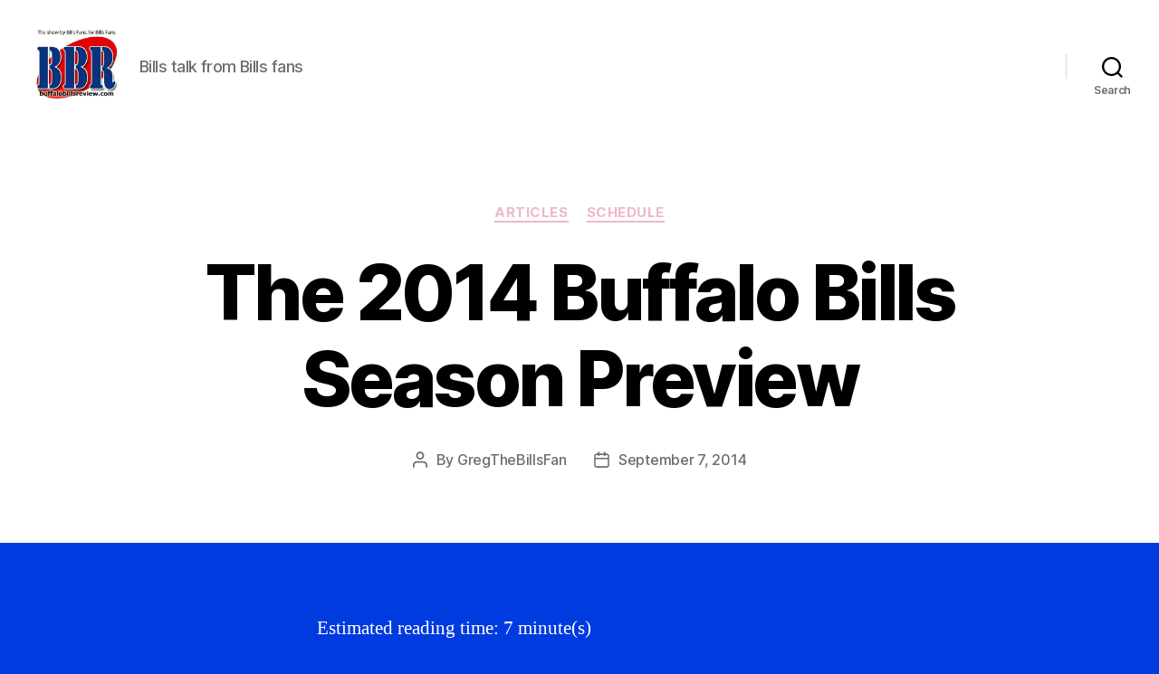

--- FILE ---
content_type: text/html; charset=UTF-8
request_url: https://buf.thefootballfan.net/the-2014-buffalo-bills-season-preview/
body_size: 77926
content:
<!DOCTYPE html>

<html class="no-js" lang="en-US">

	<head>

		<meta charset="UTF-8">
		<meta name="viewport" content="width=device-width, initial-scale=1.0">

		<link rel="profile" href="https://gmpg.org/xfn/11">

		<title>The 2014 Buffalo Bills Season Preview &#8211; Buffalo Bills Review</title>
<meta name='robots' content='max-image-preview:large' />
<link rel='dns-prefetch' href='//secure.gravatar.com' />
<link rel='dns-prefetch' href='//stats.wp.com' />
<link rel='dns-prefetch' href='//v0.wordpress.com' />
<link rel="alternate" title="oEmbed (JSON)" type="application/json+oembed" href="https://buf.thefootballfan.net/wp-json/oembed/1.0/embed?url=https%3A%2F%2Fbuf.thefootballfan.net%2Fthe-2014-buffalo-bills-season-preview%2F" />
<link rel="alternate" title="oEmbed (XML)" type="text/xml+oembed" href="https://buf.thefootballfan.net/wp-json/oembed/1.0/embed?url=https%3A%2F%2Fbuf.thefootballfan.net%2Fthe-2014-buffalo-bills-season-preview%2F&#038;format=xml" />
<style id='wp-img-auto-sizes-contain-inline-css'>
img:is([sizes=auto i],[sizes^="auto," i]){contain-intrinsic-size:3000px 1500px}
/*# sourceURL=wp-img-auto-sizes-contain-inline-css */
</style>
<link rel='stylesheet' id='jetpack_related-posts-css' href='https://buf.thefootballfan.net/wp-content/plugins/jetpack/modules/related-posts/related-posts.css?ver=20240116' media='all' />
<style id='wp-emoji-styles-inline-css'>

	img.wp-smiley, img.emoji {
		display: inline !important;
		border: none !important;
		box-shadow: none !important;
		height: 1em !important;
		width: 1em !important;
		margin: 0 0.07em !important;
		vertical-align: -0.1em !important;
		background: none !important;
		padding: 0 !important;
	}
/*# sourceURL=wp-emoji-styles-inline-css */
</style>
<link rel='stylesheet' id='wp-block-library-css' href='https://buf.thefootballfan.net/wp-includes/css/dist/block-library/style.min.css?ver=6.9' media='all' />
<style id='global-styles-inline-css'>
:root{--wp--preset--aspect-ratio--square: 1;--wp--preset--aspect-ratio--4-3: 4/3;--wp--preset--aspect-ratio--3-4: 3/4;--wp--preset--aspect-ratio--3-2: 3/2;--wp--preset--aspect-ratio--2-3: 2/3;--wp--preset--aspect-ratio--16-9: 16/9;--wp--preset--aspect-ratio--9-16: 9/16;--wp--preset--color--black: #000000;--wp--preset--color--cyan-bluish-gray: #abb8c3;--wp--preset--color--white: #ffffff;--wp--preset--color--pale-pink: #f78da7;--wp--preset--color--vivid-red: #cf2e2e;--wp--preset--color--luminous-vivid-orange: #ff6900;--wp--preset--color--luminous-vivid-amber: #fcb900;--wp--preset--color--light-green-cyan: #7bdcb5;--wp--preset--color--vivid-green-cyan: #00d084;--wp--preset--color--pale-cyan-blue: #8ed1fc;--wp--preset--color--vivid-cyan-blue: #0693e3;--wp--preset--color--vivid-purple: #9b51e0;--wp--preset--color--accent: #eeb8c5;--wp--preset--color--primary: #ffffff;--wp--preset--color--secondary: #d1d8ef;--wp--preset--color--subtle-background: #1452ff;--wp--preset--color--background: #003be0;--wp--preset--gradient--vivid-cyan-blue-to-vivid-purple: linear-gradient(135deg,rgb(6,147,227) 0%,rgb(155,81,224) 100%);--wp--preset--gradient--light-green-cyan-to-vivid-green-cyan: linear-gradient(135deg,rgb(122,220,180) 0%,rgb(0,208,130) 100%);--wp--preset--gradient--luminous-vivid-amber-to-luminous-vivid-orange: linear-gradient(135deg,rgb(252,185,0) 0%,rgb(255,105,0) 100%);--wp--preset--gradient--luminous-vivid-orange-to-vivid-red: linear-gradient(135deg,rgb(255,105,0) 0%,rgb(207,46,46) 100%);--wp--preset--gradient--very-light-gray-to-cyan-bluish-gray: linear-gradient(135deg,rgb(238,238,238) 0%,rgb(169,184,195) 100%);--wp--preset--gradient--cool-to-warm-spectrum: linear-gradient(135deg,rgb(74,234,220) 0%,rgb(151,120,209) 20%,rgb(207,42,186) 40%,rgb(238,44,130) 60%,rgb(251,105,98) 80%,rgb(254,248,76) 100%);--wp--preset--gradient--blush-light-purple: linear-gradient(135deg,rgb(255,206,236) 0%,rgb(152,150,240) 100%);--wp--preset--gradient--blush-bordeaux: linear-gradient(135deg,rgb(254,205,165) 0%,rgb(254,45,45) 50%,rgb(107,0,62) 100%);--wp--preset--gradient--luminous-dusk: linear-gradient(135deg,rgb(255,203,112) 0%,rgb(199,81,192) 50%,rgb(65,88,208) 100%);--wp--preset--gradient--pale-ocean: linear-gradient(135deg,rgb(255,245,203) 0%,rgb(182,227,212) 50%,rgb(51,167,181) 100%);--wp--preset--gradient--electric-grass: linear-gradient(135deg,rgb(202,248,128) 0%,rgb(113,206,126) 100%);--wp--preset--gradient--midnight: linear-gradient(135deg,rgb(2,3,129) 0%,rgb(40,116,252) 100%);--wp--preset--font-size--small: 18px;--wp--preset--font-size--medium: 20px;--wp--preset--font-size--large: 26.25px;--wp--preset--font-size--x-large: 42px;--wp--preset--font-size--normal: 21px;--wp--preset--font-size--larger: 32px;--wp--preset--spacing--20: 0.44rem;--wp--preset--spacing--30: 0.67rem;--wp--preset--spacing--40: 1rem;--wp--preset--spacing--50: 1.5rem;--wp--preset--spacing--60: 2.25rem;--wp--preset--spacing--70: 3.38rem;--wp--preset--spacing--80: 5.06rem;--wp--preset--shadow--natural: 6px 6px 9px rgba(0, 0, 0, 0.2);--wp--preset--shadow--deep: 12px 12px 50px rgba(0, 0, 0, 0.4);--wp--preset--shadow--sharp: 6px 6px 0px rgba(0, 0, 0, 0.2);--wp--preset--shadow--outlined: 6px 6px 0px -3px rgb(255, 255, 255), 6px 6px rgb(0, 0, 0);--wp--preset--shadow--crisp: 6px 6px 0px rgb(0, 0, 0);}:where(.is-layout-flex){gap: 0.5em;}:where(.is-layout-grid){gap: 0.5em;}body .is-layout-flex{display: flex;}.is-layout-flex{flex-wrap: wrap;align-items: center;}.is-layout-flex > :is(*, div){margin: 0;}body .is-layout-grid{display: grid;}.is-layout-grid > :is(*, div){margin: 0;}:where(.wp-block-columns.is-layout-flex){gap: 2em;}:where(.wp-block-columns.is-layout-grid){gap: 2em;}:where(.wp-block-post-template.is-layout-flex){gap: 1.25em;}:where(.wp-block-post-template.is-layout-grid){gap: 1.25em;}.has-black-color{color: var(--wp--preset--color--black) !important;}.has-cyan-bluish-gray-color{color: var(--wp--preset--color--cyan-bluish-gray) !important;}.has-white-color{color: var(--wp--preset--color--white) !important;}.has-pale-pink-color{color: var(--wp--preset--color--pale-pink) !important;}.has-vivid-red-color{color: var(--wp--preset--color--vivid-red) !important;}.has-luminous-vivid-orange-color{color: var(--wp--preset--color--luminous-vivid-orange) !important;}.has-luminous-vivid-amber-color{color: var(--wp--preset--color--luminous-vivid-amber) !important;}.has-light-green-cyan-color{color: var(--wp--preset--color--light-green-cyan) !important;}.has-vivid-green-cyan-color{color: var(--wp--preset--color--vivid-green-cyan) !important;}.has-pale-cyan-blue-color{color: var(--wp--preset--color--pale-cyan-blue) !important;}.has-vivid-cyan-blue-color{color: var(--wp--preset--color--vivid-cyan-blue) !important;}.has-vivid-purple-color{color: var(--wp--preset--color--vivid-purple) !important;}.has-black-background-color{background-color: var(--wp--preset--color--black) !important;}.has-cyan-bluish-gray-background-color{background-color: var(--wp--preset--color--cyan-bluish-gray) !important;}.has-white-background-color{background-color: var(--wp--preset--color--white) !important;}.has-pale-pink-background-color{background-color: var(--wp--preset--color--pale-pink) !important;}.has-vivid-red-background-color{background-color: var(--wp--preset--color--vivid-red) !important;}.has-luminous-vivid-orange-background-color{background-color: var(--wp--preset--color--luminous-vivid-orange) !important;}.has-luminous-vivid-amber-background-color{background-color: var(--wp--preset--color--luminous-vivid-amber) !important;}.has-light-green-cyan-background-color{background-color: var(--wp--preset--color--light-green-cyan) !important;}.has-vivid-green-cyan-background-color{background-color: var(--wp--preset--color--vivid-green-cyan) !important;}.has-pale-cyan-blue-background-color{background-color: var(--wp--preset--color--pale-cyan-blue) !important;}.has-vivid-cyan-blue-background-color{background-color: var(--wp--preset--color--vivid-cyan-blue) !important;}.has-vivid-purple-background-color{background-color: var(--wp--preset--color--vivid-purple) !important;}.has-black-border-color{border-color: var(--wp--preset--color--black) !important;}.has-cyan-bluish-gray-border-color{border-color: var(--wp--preset--color--cyan-bluish-gray) !important;}.has-white-border-color{border-color: var(--wp--preset--color--white) !important;}.has-pale-pink-border-color{border-color: var(--wp--preset--color--pale-pink) !important;}.has-vivid-red-border-color{border-color: var(--wp--preset--color--vivid-red) !important;}.has-luminous-vivid-orange-border-color{border-color: var(--wp--preset--color--luminous-vivid-orange) !important;}.has-luminous-vivid-amber-border-color{border-color: var(--wp--preset--color--luminous-vivid-amber) !important;}.has-light-green-cyan-border-color{border-color: var(--wp--preset--color--light-green-cyan) !important;}.has-vivid-green-cyan-border-color{border-color: var(--wp--preset--color--vivid-green-cyan) !important;}.has-pale-cyan-blue-border-color{border-color: var(--wp--preset--color--pale-cyan-blue) !important;}.has-vivid-cyan-blue-border-color{border-color: var(--wp--preset--color--vivid-cyan-blue) !important;}.has-vivid-purple-border-color{border-color: var(--wp--preset--color--vivid-purple) !important;}.has-vivid-cyan-blue-to-vivid-purple-gradient-background{background: var(--wp--preset--gradient--vivid-cyan-blue-to-vivid-purple) !important;}.has-light-green-cyan-to-vivid-green-cyan-gradient-background{background: var(--wp--preset--gradient--light-green-cyan-to-vivid-green-cyan) !important;}.has-luminous-vivid-amber-to-luminous-vivid-orange-gradient-background{background: var(--wp--preset--gradient--luminous-vivid-amber-to-luminous-vivid-orange) !important;}.has-luminous-vivid-orange-to-vivid-red-gradient-background{background: var(--wp--preset--gradient--luminous-vivid-orange-to-vivid-red) !important;}.has-very-light-gray-to-cyan-bluish-gray-gradient-background{background: var(--wp--preset--gradient--very-light-gray-to-cyan-bluish-gray) !important;}.has-cool-to-warm-spectrum-gradient-background{background: var(--wp--preset--gradient--cool-to-warm-spectrum) !important;}.has-blush-light-purple-gradient-background{background: var(--wp--preset--gradient--blush-light-purple) !important;}.has-blush-bordeaux-gradient-background{background: var(--wp--preset--gradient--blush-bordeaux) !important;}.has-luminous-dusk-gradient-background{background: var(--wp--preset--gradient--luminous-dusk) !important;}.has-pale-ocean-gradient-background{background: var(--wp--preset--gradient--pale-ocean) !important;}.has-electric-grass-gradient-background{background: var(--wp--preset--gradient--electric-grass) !important;}.has-midnight-gradient-background{background: var(--wp--preset--gradient--midnight) !important;}.has-small-font-size{font-size: var(--wp--preset--font-size--small) !important;}.has-medium-font-size{font-size: var(--wp--preset--font-size--medium) !important;}.has-large-font-size{font-size: var(--wp--preset--font-size--large) !important;}.has-x-large-font-size{font-size: var(--wp--preset--font-size--x-large) !important;}
/*# sourceURL=global-styles-inline-css */
</style>

<style id='classic-theme-styles-inline-css'>
/*! This file is auto-generated */
.wp-block-button__link{color:#fff;background-color:#32373c;border-radius:9999px;box-shadow:none;text-decoration:none;padding:calc(.667em + 2px) calc(1.333em + 2px);font-size:1.125em}.wp-block-file__button{background:#32373c;color:#fff;text-decoration:none}
/*# sourceURL=/wp-includes/css/classic-themes.min.css */
</style>
<link rel='stylesheet' id='twentytwenty-style-css' href='https://buf.thefootballfan.net/wp-content/themes/twentytwenty/style.css?ver=3.0' media='all' />
<style id='twentytwenty-style-inline-css'>
.color-accent,.color-accent-hover:hover,.color-accent-hover:focus,:root .has-accent-color,.has-drop-cap:not(:focus):first-letter,.wp-block-button.is-style-outline,a { color: #eeb8c5; }blockquote,.border-color-accent,.border-color-accent-hover:hover,.border-color-accent-hover:focus { border-color: #eeb8c5; }button,.button,.faux-button,.wp-block-button__link,.wp-block-file .wp-block-file__button,input[type="button"],input[type="reset"],input[type="submit"],.bg-accent,.bg-accent-hover:hover,.bg-accent-hover:focus,:root .has-accent-background-color,.comment-reply-link { background-color: #eeb8c5; }.fill-children-accent,.fill-children-accent * { fill: #eeb8c5; }:root .has-background-color,button,.button,.faux-button,.wp-block-button__link,.wp-block-file__button,input[type="button"],input[type="reset"],input[type="submit"],.wp-block-button,.comment-reply-link,.has-background.has-primary-background-color:not(.has-text-color),.has-background.has-primary-background-color *:not(.has-text-color),.has-background.has-accent-background-color:not(.has-text-color),.has-background.has-accent-background-color *:not(.has-text-color) { color: #003be0; }:root .has-background-background-color { background-color: #003be0; }body,.entry-title a,:root .has-primary-color { color: #ffffff; }:root .has-primary-background-color { background-color: #ffffff; }cite,figcaption,.wp-caption-text,.post-meta,.entry-content .wp-block-archives li,.entry-content .wp-block-categories li,.entry-content .wp-block-latest-posts li,.wp-block-latest-comments__comment-date,.wp-block-latest-posts__post-date,.wp-block-embed figcaption,.wp-block-image figcaption,.wp-block-pullquote cite,.comment-metadata,.comment-respond .comment-notes,.comment-respond .logged-in-as,.pagination .dots,.entry-content hr:not(.has-background),hr.styled-separator,:root .has-secondary-color { color: #d1d8ef; }:root .has-secondary-background-color { background-color: #d1d8ef; }pre,fieldset,input,textarea,table,table *,hr { border-color: #1452ff; }caption,code,code,kbd,samp,.wp-block-table.is-style-stripes tbody tr:nth-child(odd),:root .has-subtle-background-background-color { background-color: #1452ff; }.wp-block-table.is-style-stripes { border-bottom-color: #1452ff; }.wp-block-latest-posts.is-grid li { border-top-color: #1452ff; }:root .has-subtle-background-color { color: #1452ff; }body:not(.overlay-header) .primary-menu > li > a,body:not(.overlay-header) .primary-menu > li > .icon,.modal-menu a,.footer-menu a, .footer-widgets a:where(:not(.wp-block-button__link)),#site-footer .wp-block-button.is-style-outline,.wp-block-pullquote:before,.singular:not(.overlay-header) .entry-header a,.archive-header a,.header-footer-group .color-accent,.header-footer-group .color-accent-hover:hover { color: #cd2653; }.social-icons a,#site-footer button:not(.toggle),#site-footer .button,#site-footer .faux-button,#site-footer .wp-block-button__link,#site-footer .wp-block-file__button,#site-footer input[type="button"],#site-footer input[type="reset"],#site-footer input[type="submit"] { background-color: #cd2653; }.header-footer-group,body:not(.overlay-header) #site-header .toggle,.menu-modal .toggle { color: #000000; }body:not(.overlay-header) .primary-menu ul { background-color: #000000; }body:not(.overlay-header) .primary-menu > li > ul:after { border-bottom-color: #000000; }body:not(.overlay-header) .primary-menu ul ul:after { border-left-color: #000000; }.site-description,body:not(.overlay-header) .toggle-inner .toggle-text,.widget .post-date,.widget .rss-date,.widget_archive li,.widget_categories li,.widget cite,.widget_pages li,.widget_meta li,.widget_nav_menu li,.powered-by-wordpress,.footer-credits .privacy-policy,.to-the-top,.singular .entry-header .post-meta,.singular:not(.overlay-header) .entry-header .post-meta a { color: #6d6d6d; }.header-footer-group pre,.header-footer-group fieldset,.header-footer-group input,.header-footer-group textarea,.header-footer-group table,.header-footer-group table *,.footer-nav-widgets-wrapper,#site-footer,.menu-modal nav *,.footer-widgets-outer-wrapper,.footer-top { border-color: #dcd7ca; }.header-footer-group table caption,body:not(.overlay-header) .header-inner .toggle-wrapper::before { background-color: #dcd7ca; }
/*# sourceURL=twentytwenty-style-inline-css */
</style>
<link rel='stylesheet' id='twentytwenty-fonts-css' href='https://buf.thefootballfan.net/wp-content/themes/twentytwenty/assets/css/font-inter.css?ver=3.0' media='all' />
<link rel='stylesheet' id='twentytwenty-print-style-css' href='https://buf.thefootballfan.net/wp-content/themes/twentytwenty/print.css?ver=3.0' media='print' />
<link rel='stylesheet' id='twentytwenty-jetpack-css' href='https://buf.thefootballfan.net/wp-content/plugins/jetpack/modules/theme-tools/compat/twentytwenty.css?ver=15.4' media='all' />
<link rel='stylesheet' id='jetpack-subscriptions-css' href='https://buf.thefootballfan.net/wp-content/plugins/jetpack/_inc/build/subscriptions/subscriptions.min.css?ver=15.4' media='all' />
<link rel='stylesheet' id='sharedaddy-css' href='https://buf.thefootballfan.net/wp-content/plugins/jetpack/modules/sharedaddy/sharing.css?ver=15.4' media='all' />
<link rel='stylesheet' id='social-logos-css' href='https://buf.thefootballfan.net/wp-content/plugins/jetpack/_inc/social-logos/social-logos.min.css?ver=15.4' media='all' />
<script id="jetpack_related-posts-js-extra">
var related_posts_js_options = {"post_heading":"h4"};
//# sourceURL=jetpack_related-posts-js-extra
</script>
<script src="https://buf.thefootballfan.net/wp-content/plugins/jetpack/_inc/build/related-posts/related-posts.min.js?ver=20240116" id="jetpack_related-posts-js"></script>
<script src="https://buf.thefootballfan.net/wp-content/themes/twentytwenty/assets/js/index.js?ver=3.0" id="twentytwenty-js-js" defer data-wp-strategy="defer"></script>
<link rel="https://api.w.org/" href="https://buf.thefootballfan.net/wp-json/" /><link rel="alternate" title="JSON" type="application/json" href="https://buf.thefootballfan.net/wp-json/wp/v2/posts/8984" /><link rel="EditURI" type="application/rsd+xml" title="RSD" href="https://buf.thefootballfan.net/xmlrpc.php?rsd" />
<meta name="generator" content="WordPress 6.9" />
<link rel="canonical" href="https://buf.thefootballfan.net/the-2014-buffalo-bills-season-preview/" />
<link rel='shortlink' href='https://wp.me/p2JMR2-2kU' />
            <script type="text/javascript"><!--
                                function powerpress_pinw(pinw_url){window.open(pinw_url, 'PowerPressPlayer','toolbar=0,status=0,resizable=1,width=460,height=320');	return false;}
                //-->

                // tabnab protection
                window.addEventListener('load', function () {
                    // make all links have rel="noopener noreferrer"
                    document.querySelectorAll('a[target="_blank"]').forEach(link => {
                        link.setAttribute('rel', 'noopener noreferrer');
                    });
                });
            </script>
            	<style>img#wpstats{display:none}</style>
		<script>
document.documentElement.className = document.documentElement.className.replace( 'no-js', 'js' );
//# sourceURL=twentytwenty_no_js_class
</script>
<style>.recentcomments a{display:inline !important;padding:0 !important;margin:0 !important;}</style><style id="custom-background-css">
body.custom-background { background-color: #003be0; }
</style>
	
<!-- Jetpack Open Graph Tags -->
<meta property="og:type" content="article" />
<meta property="og:title" content="The 2014 Buffalo Bills Season Preview" />
<meta property="og:url" content="https://buf.thefootballfan.net/the-2014-buffalo-bills-season-preview/" />
<meta property="og:description" content="The Bills say, &#8220;It&#8217;s Our Time&#8221;—but is it? Will #14 (4th round draft pick, Sammy Watkins) help end the 14-year playoff drought in 2014? These questions will be answered in a few mo…" />
<meta property="article:published_time" content="2014-09-07T12:05:11+00:00" />
<meta property="article:modified_time" content="2014-09-07T12:07:09+00:00" />
<meta property="og:site_name" content="Buffalo Bills Review" />
<meta property="og:image" content="https://buf.thefootballfan.net/wp-content/uploads/2014/09/cjspiller.jpg" />
<meta property="og:image:width" content="630" />
<meta property="og:image:height" content="430" />
<meta property="og:image:alt" content="" />
<meta property="og:locale" content="en_US" />
<meta name="twitter:text:title" content="The 2014 Buffalo Bills Season Preview" />
<meta name="twitter:image" content="https://buf.thefootballfan.net/wp-content/uploads/2014/09/cjspiller.jpg?w=640" />
<meta name="twitter:card" content="summary_large_image" />

<!-- End Jetpack Open Graph Tags -->

	</head>

	<body class="wp-singular post-template-default single single-post postid-8984 single-format-standard custom-background wp-custom-logo wp-embed-responsive wp-theme-twentytwenty singular enable-search-modal missing-post-thumbnail has-single-pagination showing-comments show-avatars footer-top-visible">

		<a class="skip-link screen-reader-text" href="#site-content">Skip to the content</a>
		<header id="site-header" class="header-footer-group">

			<div class="header-inner section-inner">

				<div class="header-titles-wrapper">

					
						<button class="toggle search-toggle mobile-search-toggle" data-toggle-target=".search-modal" data-toggle-body-class="showing-search-modal" data-set-focus=".search-modal .search-field" aria-expanded="false">
							<span class="toggle-inner">
								<span class="toggle-icon">
									<svg class="svg-icon" aria-hidden="true" role="img" focusable="false" xmlns="http://www.w3.org/2000/svg" width="23" height="23" viewBox="0 0 23 23"><path d="M38.710696,48.0601792 L43,52.3494831 L41.3494831,54 L37.0601792,49.710696 C35.2632422,51.1481185 32.9839107,52.0076499 30.5038249,52.0076499 C24.7027226,52.0076499 20,47.3049272 20,41.5038249 C20,35.7027226 24.7027226,31 30.5038249,31 C36.3049272,31 41.0076499,35.7027226 41.0076499,41.5038249 C41.0076499,43.9839107 40.1481185,46.2632422 38.710696,48.0601792 Z M36.3875844,47.1716785 C37.8030221,45.7026647 38.6734666,43.7048964 38.6734666,41.5038249 C38.6734666,36.9918565 35.0157934,33.3341833 30.5038249,33.3341833 C25.9918565,33.3341833 22.3341833,36.9918565 22.3341833,41.5038249 C22.3341833,46.0157934 25.9918565,49.6734666 30.5038249,49.6734666 C32.7048964,49.6734666 34.7026647,48.8030221 36.1716785,47.3875844 C36.2023931,47.347638 36.2360451,47.3092237 36.2726343,47.2726343 C36.3092237,47.2360451 36.347638,47.2023931 36.3875844,47.1716785 Z" transform="translate(-20 -31)" /></svg>								</span>
								<span class="toggle-text">Search</span>
							</span>
						</button><!-- .search-toggle -->

					
					<div class="header-titles">

						<div class="site-logo faux-heading"><a href="https://buf.thefootballfan.net/" class="custom-logo-link" rel="home"><img width="300" height="300" src="https://buf.thefootballfan.net/wp-content/uploads/2014/07/cropped-BBR-Interview-with-Frank-Reich-__-No-mp3-image.jpg" class="custom-logo" alt="Buffalo Bills Review" decoding="async" fetchpriority="high" srcset="https://buf.thefootballfan.net/wp-content/uploads/2014/07/cropped-BBR-Interview-with-Frank-Reich-__-No-mp3-image.jpg 300w, https://buf.thefootballfan.net/wp-content/uploads/2014/07/cropped-BBR-Interview-with-Frank-Reich-__-No-mp3-image-150x150.jpg 150w" sizes="(max-width: 300px) 100vw, 300px" /></a><span class="screen-reader-text">Buffalo Bills Review</span></div><div class="site-description">Bills talk from Bills fans</div><!-- .site-description -->
					</div><!-- .header-titles -->

					<button class="toggle nav-toggle mobile-nav-toggle" data-toggle-target=".menu-modal"  data-toggle-body-class="showing-menu-modal" aria-expanded="false" data-set-focus=".close-nav-toggle">
						<span class="toggle-inner">
							<span class="toggle-icon">
								<svg class="svg-icon" aria-hidden="true" role="img" focusable="false" xmlns="http://www.w3.org/2000/svg" width="26" height="7" viewBox="0 0 26 7"><path fill-rule="evenodd" d="M332.5,45 C330.567003,45 329,43.4329966 329,41.5 C329,39.5670034 330.567003,38 332.5,38 C334.432997,38 336,39.5670034 336,41.5 C336,43.4329966 334.432997,45 332.5,45 Z M342,45 C340.067003,45 338.5,43.4329966 338.5,41.5 C338.5,39.5670034 340.067003,38 342,38 C343.932997,38 345.5,39.5670034 345.5,41.5 C345.5,43.4329966 343.932997,45 342,45 Z M351.5,45 C349.567003,45 348,43.4329966 348,41.5 C348,39.5670034 349.567003,38 351.5,38 C353.432997,38 355,39.5670034 355,41.5 C355,43.4329966 353.432997,45 351.5,45 Z" transform="translate(-329 -38)" /></svg>							</span>
							<span class="toggle-text">Menu</span>
						</span>
					</button><!-- .nav-toggle -->

				</div><!-- .header-titles-wrapper -->

				<div class="header-navigation-wrapper">

					
							<nav class="primary-menu-wrapper" aria-label="Horizontal">

								<ul class="primary-menu reset-list-style">

								
								</ul>

							</nav><!-- .primary-menu-wrapper -->

						
						<div class="header-toggles hide-no-js">

						
							<div class="toggle-wrapper search-toggle-wrapper">

								<button class="toggle search-toggle desktop-search-toggle" data-toggle-target=".search-modal" data-toggle-body-class="showing-search-modal" data-set-focus=".search-modal .search-field" aria-expanded="false">
									<span class="toggle-inner">
										<svg class="svg-icon" aria-hidden="true" role="img" focusable="false" xmlns="http://www.w3.org/2000/svg" width="23" height="23" viewBox="0 0 23 23"><path d="M38.710696,48.0601792 L43,52.3494831 L41.3494831,54 L37.0601792,49.710696 C35.2632422,51.1481185 32.9839107,52.0076499 30.5038249,52.0076499 C24.7027226,52.0076499 20,47.3049272 20,41.5038249 C20,35.7027226 24.7027226,31 30.5038249,31 C36.3049272,31 41.0076499,35.7027226 41.0076499,41.5038249 C41.0076499,43.9839107 40.1481185,46.2632422 38.710696,48.0601792 Z M36.3875844,47.1716785 C37.8030221,45.7026647 38.6734666,43.7048964 38.6734666,41.5038249 C38.6734666,36.9918565 35.0157934,33.3341833 30.5038249,33.3341833 C25.9918565,33.3341833 22.3341833,36.9918565 22.3341833,41.5038249 C22.3341833,46.0157934 25.9918565,49.6734666 30.5038249,49.6734666 C32.7048964,49.6734666 34.7026647,48.8030221 36.1716785,47.3875844 C36.2023931,47.347638 36.2360451,47.3092237 36.2726343,47.2726343 C36.3092237,47.2360451 36.347638,47.2023931 36.3875844,47.1716785 Z" transform="translate(-20 -31)" /></svg>										<span class="toggle-text">Search</span>
									</span>
								</button><!-- .search-toggle -->

							</div>

							
						</div><!-- .header-toggles -->
						
				</div><!-- .header-navigation-wrapper -->

			</div><!-- .header-inner -->

			<div class="search-modal cover-modal header-footer-group" data-modal-target-string=".search-modal" role="dialog" aria-modal="true" aria-label="Search">

	<div class="search-modal-inner modal-inner">

		<div class="section-inner">

			<form role="search" aria-label="Search for:" method="get" class="search-form" action="https://buf.thefootballfan.net/">
	<label for="search-form-1">
		<span class="screen-reader-text">
			Search for:		</span>
		<input type="search" id="search-form-1" class="search-field" placeholder="Search &hellip;" value="" name="s" />
	</label>
	<input type="submit" class="search-submit" value="Search" />
</form>

			<button class="toggle search-untoggle close-search-toggle fill-children-current-color" data-toggle-target=".search-modal" data-toggle-body-class="showing-search-modal" data-set-focus=".search-modal .search-field">
				<span class="screen-reader-text">
					Close search				</span>
				<svg class="svg-icon" aria-hidden="true" role="img" focusable="false" xmlns="http://www.w3.org/2000/svg" width="16" height="16" viewBox="0 0 16 16"><polygon fill="" fill-rule="evenodd" points="6.852 7.649 .399 1.195 1.445 .149 7.899 6.602 14.352 .149 15.399 1.195 8.945 7.649 15.399 14.102 14.352 15.149 7.899 8.695 1.445 15.149 .399 14.102" /></svg>			</button><!-- .search-toggle -->

		</div><!-- .section-inner -->

	</div><!-- .search-modal-inner -->

</div><!-- .menu-modal -->

		</header><!-- #site-header -->

		
<div class="menu-modal cover-modal header-footer-group" data-modal-target-string=".menu-modal">

	<div class="menu-modal-inner modal-inner">

		<div class="menu-wrapper section-inner">

			<div class="menu-top">

				<button class="toggle close-nav-toggle fill-children-current-color" data-toggle-target=".menu-modal" data-toggle-body-class="showing-menu-modal" data-set-focus=".menu-modal">
					<span class="toggle-text">Close Menu</span>
					<svg class="svg-icon" aria-hidden="true" role="img" focusable="false" xmlns="http://www.w3.org/2000/svg" width="16" height="16" viewBox="0 0 16 16"><polygon fill="" fill-rule="evenodd" points="6.852 7.649 .399 1.195 1.445 .149 7.899 6.602 14.352 .149 15.399 1.195 8.945 7.649 15.399 14.102 14.352 15.149 7.899 8.695 1.445 15.149 .399 14.102" /></svg>				</button><!-- .nav-toggle -->

				
					<nav class="mobile-menu" aria-label="Mobile">

						<ul class="modal-menu reset-list-style">

						
						</ul>

					</nav>

					
			</div><!-- .menu-top -->

			<div class="menu-bottom">

				
			</div><!-- .menu-bottom -->

		</div><!-- .menu-wrapper -->

	</div><!-- .menu-modal-inner -->

</div><!-- .menu-modal -->

<main id="site-content">

	
<article class="post-8984 post type-post status-publish format-standard hentry category-articles category-schedule tag-predictions" id="post-8984">

	
<header class="entry-header has-text-align-center header-footer-group">

	<div class="entry-header-inner section-inner medium">

		
			<div class="entry-categories">
				<span class="screen-reader-text">
					Categories				</span>
				<div class="entry-categories-inner">
					<a href="https://buf.thefootballfan.net/category/articles/" rel="category tag">Articles</a> <a href="https://buf.thefootballfan.net/category/schedule/" rel="category tag">Schedule</a>				</div><!-- .entry-categories-inner -->
			</div><!-- .entry-categories -->

			<h1 class="entry-title">The 2014 Buffalo Bills Season Preview</h1>
		<div class="post-meta-wrapper post-meta-single post-meta-single-top">

			<ul class="post-meta">

									<li class="post-author meta-wrapper">
						<span class="meta-icon">
							<span class="screen-reader-text">
								Post author							</span>
							<svg class="svg-icon" aria-hidden="true" role="img" focusable="false" xmlns="http://www.w3.org/2000/svg" width="18" height="20" viewBox="0 0 18 20"><path fill="" d="M18,19 C18,19.5522847 17.5522847,20 17,20 C16.4477153,20 16,19.5522847 16,19 L16,17 C16,15.3431458 14.6568542,14 13,14 L5,14 C3.34314575,14 2,15.3431458 2,17 L2,19 C2,19.5522847 1.55228475,20 1,20 C0.44771525,20 0,19.5522847 0,19 L0,17 C0,14.2385763 2.23857625,12 5,12 L13,12 C15.7614237,12 18,14.2385763 18,17 L18,19 Z M9,10 C6.23857625,10 4,7.76142375 4,5 C4,2.23857625 6.23857625,0 9,0 C11.7614237,0 14,2.23857625 14,5 C14,7.76142375 11.7614237,10 9,10 Z M9,8 C10.6568542,8 12,6.65685425 12,5 C12,3.34314575 10.6568542,2 9,2 C7.34314575,2 6,3.34314575 6,5 C6,6.65685425 7.34314575,8 9,8 Z" /></svg>						</span>
						<span class="meta-text">
							By <a href="https://buf.thefootballfan.net/author/buffalo/">GregTheBillsFan</a>						</span>
					</li>
										<li class="post-date meta-wrapper">
						<span class="meta-icon">
							<span class="screen-reader-text">
								Post date							</span>
							<svg class="svg-icon" aria-hidden="true" role="img" focusable="false" xmlns="http://www.w3.org/2000/svg" width="18" height="19" viewBox="0 0 18 19"><path fill="" d="M4.60069444,4.09375 L3.25,4.09375 C2.47334957,4.09375 1.84375,4.72334957 1.84375,5.5 L1.84375,7.26736111 L16.15625,7.26736111 L16.15625,5.5 C16.15625,4.72334957 15.5266504,4.09375 14.75,4.09375 L13.3993056,4.09375 L13.3993056,4.55555556 C13.3993056,5.02154581 13.0215458,5.39930556 12.5555556,5.39930556 C12.0895653,5.39930556 11.7118056,5.02154581 11.7118056,4.55555556 L11.7118056,4.09375 L6.28819444,4.09375 L6.28819444,4.55555556 C6.28819444,5.02154581 5.9104347,5.39930556 5.44444444,5.39930556 C4.97845419,5.39930556 4.60069444,5.02154581 4.60069444,4.55555556 L4.60069444,4.09375 Z M6.28819444,2.40625 L11.7118056,2.40625 L11.7118056,1 C11.7118056,0.534009742 12.0895653,0.15625 12.5555556,0.15625 C13.0215458,0.15625 13.3993056,0.534009742 13.3993056,1 L13.3993056,2.40625 L14.75,2.40625 C16.4586309,2.40625 17.84375,3.79136906 17.84375,5.5 L17.84375,15.875 C17.84375,17.5836309 16.4586309,18.96875 14.75,18.96875 L3.25,18.96875 C1.54136906,18.96875 0.15625,17.5836309 0.15625,15.875 L0.15625,5.5 C0.15625,3.79136906 1.54136906,2.40625 3.25,2.40625 L4.60069444,2.40625 L4.60069444,1 C4.60069444,0.534009742 4.97845419,0.15625 5.44444444,0.15625 C5.9104347,0.15625 6.28819444,0.534009742 6.28819444,1 L6.28819444,2.40625 Z M1.84375,8.95486111 L1.84375,15.875 C1.84375,16.6516504 2.47334957,17.28125 3.25,17.28125 L14.75,17.28125 C15.5266504,17.28125 16.15625,16.6516504 16.15625,15.875 L16.15625,8.95486111 L1.84375,8.95486111 Z" /></svg>						</span>
						<span class="meta-text">
							<a href="https://buf.thefootballfan.net/the-2014-buffalo-bills-season-preview/">September 7, 2014</a>
						</span>
					</li>
					
			</ul><!-- .post-meta -->

		</div><!-- .post-meta-wrapper -->

		
	</div><!-- .entry-header-inner -->

</header><!-- .entry-header -->

	<div class="post-inner thin ">

		<div class="entry-content">

			<p class="estimated-reading-time">Estimated reading time: 7 minute(s)</p>
<p><img decoding="async" src="https://buf.thefootballfan.net/wp-content/uploads/2014/09/cjspiller.jpg" alt="cjspiller" width="630" height="430" class="alignnone size-full wp-image-8989" srcset="https://buf.thefootballfan.net/wp-content/uploads/2014/09/cjspiller.jpg 630w, https://buf.thefootballfan.net/wp-content/uploads/2014/09/cjspiller-300x204.jpg 300w" sizes="(max-width: 630px) 100vw, 630px" /></p>
<p>The Bills say, &#8220;It&#8217;s Our Time&#8221;—but is it? Will #14 (4th round draft pick, Sammy Watkins) help end the 14-year playoff drought in 2014?</p>
<p>These questions will be answered in a few months. Some say they are already answered. (Those people need a hug.)</p>
<h3>A Review: 2013</h3>
<p>To correctly set up the game-by-game predictions below, it seems appropriate to review <a href="https://buf.thefootballfan.net/the-2013-buffalo-bills-season-a-prediction/" title="The 2013 Buffalo Bills Season: A Prediction">last year&#8217;s predictions</a>. Overall, my predictions were a respectable 9-7. Nine were correct, seven were wrong.</p>
<p>The breakdown is interesting. First, I was two for nine in the first half, and then rattled off seven straight correct picks in the last seven weeks. Impressive! (Except for that first part&#8230;)</p>
<p>Even more interesting to me is that I was slightly better at predicting the Bills&#8217; losses than wins. (I suppose that is greatly aided by the Bills giving me ten losses in sixteen games to &#8220;get right&#8221;. Ugh&#8230;)</p>
<p>Well, let&#8217;s see if this year will be any better.</p>
<h2>2014 season preview</h2>
<h3>@ Chicago &#8211; L (0-1)</h3>
<p>Not the way you want to start a season. Especially with rumors of unrest and locker room turmoil, and new ownership on its way, and the angst surrounding the trade up for Sammy Watkins. But the Bears have a really good offense. Two great receivers. A QB who <em>can</em> throw TDs—but he&#8217;s also really amazing at throwing the ball to the <em>other</em> team, too. Buffalo&#8217;s strongest unit is their defense, which seems to have improved in 2014, despite &#8220;losing&#8221; Jairus Byrd (they let him go) and the injury to Kiki Alonso. The Bills&#8217; offense is not too shabby, either, and Chicago&#8217;s defense has been suspect. Expect lots of points in this game; scores in the mid-to-high 20s for both teams, and higher. But I think the Bears get the win on the last drive or last play.</p>
<h3>Miami &#8211; W (1-1)</h3>
<p>Well, there&#8217;s nothing like a Miami home opener to right the ship! It&#8217;s always fun when Miami comes to Buffalo in December, but the home opener against the Fins is probably the second best choice. Miami does have some talent (Mike Wallace, Lamar Miller, Knowshon Moreno, and a very solid defense) but Buffalo, at home, in the opener&#8230; the Bills should shine, all the way to a 10-point (or more) victory.</p>
<h3>San Diego &#8211; W (2-1)</h3>
<p>This one is hard to pick before I see the Chargers play. I like San Diego this year as one of the better teams in the AFC. The good news for the Bills is, the AFC is fairly weak this year. The Chargers can score points, but maybe not against the Bills rock-solid defense. Pressure, takeaways, stopping the run—all may lead to a Bills victory. Not to mention the home crowd. Pumped up after the division win the week prior, I expect the Bills can outlast the Chargers who travel across the country—after playing the defending Champion Seahawks the week before—to play in Orchard Park.</p>
<h3>@ Houston &#8211; W (3-1)</h3>
<p>This one is <em>also</em> hard to pick. Best part of this game for Bills fans will be facing former starting QB, Ryan Fitzpatrick, who (along with his beard) remains a Bills fan favorite. The Texans have some great pieces on offense and defense. But, they were the worst team in the league last year. Will Fitz be able to get the ball to their offensive weapons? Will the Bills offense be able to handle Watt and Jadeveon Clowney (and the rest!)? I really don&#8217;t know. My gut says Fitz throws a crucial pick late in this game, and the Bills eke out the victory. I&#8217;m going with my gut.</p>
<h3>@ Detroit &#8211; L (3-2)</h3>
<p>In the offseason, the Bills lost their stellar defensive coordinator, Mike Pettine, but shortly after they gained former Lions HC Jim Schwartz. The defense does not seem to have missed a beat. Schwartz knows defense, and of course, he knows the Lions. With that advantage, there is a chance the Bills can sneak out of Detroit with the win, but I think the Bills find a way to lose this road game: EJ Manuel is still a very young QB, an ill-timed fumble, inability to contain Calvin Johnson&#8230; whatever it ends up being, the Bills lose a close game and fall to 3-2.</p>
<h3>New England &#8211; W (4-2)</h3>
<p>Yes. You read the right: <em>win</em>. The Bills have been so close for so long, including last year&#8217;s first game in Buffalo against the Pats. This year, this game: Bills win. Brandon Spikes said it would happen, so&#8230; Who knows what each team will look like by week seven (injuries, etc) but the Bills should <em>want</em> this game, at their home stadium, and I think they overpower the Patriots on offense and defense. Tom Brady is still Tom Brady, so he can always reverse any amount of great Bills effort, but on this October day in 2014, the Bills get the much-needed victory.</p>
<h3>Minnesota &#8211; W (5-2)</h3>
<p>Adrian Peterson is coming to town. If the Bills run defense has not been tested yet (but it will have been) this will be a great test. The Bills play better at home. They just do. So this day would likely see a fired-up defense, and an adequate offense, and against a Minnesota team that puts all of its hopes on its (amazing) running back. If they can&#8217;t stop AP, then they could lose. (But they could still win.) If they <em>can</em> then this game goes easily to Buffalo at home.</p>
<h3>@ NY Jets &#8211; L (5-3)</h3>
<p>One of the Bills worst games last season was in New Jersey against the Jets. This year they face the Jets for the first time on the road, one week before their bye. At 5-2, they&#8217;re probably really happy with the way the season has gone&#8230; until this day. Rex Ryan and his ample defense find ways to confound the Bills offense more than the Bills defense will be able to compensate for, giving the Jets the win. If it&#8217;s really ugly, a big win.</p>
<h3><em>BYE</em></h3>
<p>No loss here! (No win, either.)</p>
<h3>Kansas City &#8211; W (6-3)</h3>
<p>This game, in 2013, KC @ Buffalo, did <em>not</em> end the way it &#8220;should&#8221; have. The Bills played really well, had a big lead, with their <em>third-string quarterback</em>, until that QB threw an INT at the goal line that was returned the other way for a long TD, and then fumbled away the ball the next drive. That&#8217;s not likely to happen this year. I know KC has weapons. But I really think they are overrated, and it showed last year as the Bills should have/could have beaten them. That happens this year as they can not overcome our defense, nor stop our offense. Bills win big.</p>
<h3>@ Miami &#8211; W (7-3)</h3>
<p>This game will be tough. Miami will need the win. They are home. The Bills are traveling. But the Bills are better. They have more offensive weapons. They have as good a defense as the Dolphins. Dan Carpenter kicks several field goals to defeat his former team for the second time in 2014: Bills get another road win! Wow!</p>
<h3>NJ Jets &#8211; W (8-3)</h3>
<p>After losing to the Jets on the road, the Bills will need to win this rematch at their own place. It&#8217;s getting late in the year, and division wins are really important. Last year, EJ Manuel showed why the Bills picked him over Geno Smith when he looked great against the Jets, and Smith had a QB rating in the single digits, looking awful. The Bills play well at home, and they get a hard-fought, but &#8220;easy&#8221; victory over the Jets. (Spiller, Jackson, Brown, and Dixon pile up over 200 yards rushing in this game, too.) And the Bills are 8-3?!?!</p>
<h3>Cleveland &#8211; W (9-3)</h3>
<p>One of the games the Bills really, <em>really</em> should have won last year was against Cleveland on a Thursday night. They had the game won until EJ Manuel was injured, then everything fell apart. Assuming a full roster of players, the Bills will avenge that loss and then some. The Bills are just far superior to the Browns. Sorry, Coach Pettine, your return to Buffalo will not be pretty. Bills by thirty. (Or so&#8230;)</p>
<h3>@ Denver &#8211; L (9-4)</h3>
<p>The Bills begin their descent to reality with a road game against the Denver Manning. Peyton will find a way to overcome this defense, and the Bills, while giving their best against last year&#8217;s AFC Champs, will likely go home with a loss here. This begins a stretch of three road games in four weeks.</p>
<h3>Green Bay &#8211; L (9-5)</h3>
<p>Green Bay is good. Buffalo at home in December is hard to beat. One of those things will have to give in this last home game of 2014, and I think Aaron Rodgers and the Packers will find a way to win this game in Buffalo. They know how to play in cold weather, so that won&#8217;t be an issue. The Bills will likely put up a good fight, but the Pack win, handing Buffalo a second-straight loss.</p>
<h3>@ Oakland &#8211; L (9-6)</h3>
<p>If the Bills are as good as their previously 9-3 record would suggest, they need to find a way to win this game. This is the &#8220;winnable&#8221; game in their last quarter of the schedule. But, the Raiders are improved, and at home, facing the Eastern time zone Bills, Buffalo gets another loss. Third straight. Might the playoffs be in jeopardy?</p>
<h3>@ New England &#8211; L (9-7)</h3>
<p>The Bills have to win this game. They have NEVER won in Gillette Stadium. Ever. Really! Spikes predicted two wins against his former team for his current team in 2014, but can they really do it? Looking at New England&#8217;s schedule, I think they will need this game as much as Buffalo. (I think they might need it to salvage a winning season, coming into the game at 8-7.) Tom Brady gets one last win over the Bills, and the Bills will have to wait till 2015 to beat New England in their house.</p>
<hr width="75%" align="center" width="5" color="#08476A" style="margin-bottom: 20px;">
Funny. I predicted a 9-7 record for Buffalo last season, too. That didn&#8217;t turn out so well. Maybe this is the year the Bills actually do play up to their potential?</p>
<p>It begins today! Buffalo @ Chicago at 1pm. Go Bills!</p>
<div class="sharedaddy sd-sharing-enabled"><div class="robots-nocontent sd-block sd-social sd-social-icon-text sd-sharing"><h3 class="sd-title">Share this:</h3><div class="sd-content"><ul><li class="share-twitter"><a rel="nofollow noopener noreferrer"
				data-shared="sharing-twitter-8984"
				class="share-twitter sd-button share-icon"
				href="https://buf.thefootballfan.net/the-2014-buffalo-bills-season-preview/?share=twitter"
				target="_blank"
				aria-labelledby="sharing-twitter-8984"
				>
				<span id="sharing-twitter-8984" hidden>Click to share on X (Opens in new window)</span>
				<span>X</span>
			</a></li><li class="share-facebook"><a rel="nofollow noopener noreferrer"
				data-shared="sharing-facebook-8984"
				class="share-facebook sd-button share-icon"
				href="https://buf.thefootballfan.net/the-2014-buffalo-bills-season-preview/?share=facebook"
				target="_blank"
				aria-labelledby="sharing-facebook-8984"
				>
				<span id="sharing-facebook-8984" hidden>Click to share on Facebook (Opens in new window)</span>
				<span>Facebook</span>
			</a></li><li><a href="#" class="sharing-anchor sd-button share-more"><span>More</span></a></li><li class="share-end"></li></ul><div class="sharing-hidden"><div class="inner" style="display: none;"><ul><li class="share-email"><a rel="nofollow noopener noreferrer"
				data-shared="sharing-email-8984"
				class="share-email sd-button share-icon"
				href="mailto:?subject=%5BShared%20Post%5D%20The%202014%20Buffalo%20Bills%20Season%20Preview&#038;body=https%3A%2F%2Fbuf.thefootballfan.net%2Fthe-2014-buffalo-bills-season-preview%2F&#038;share=email"
				target="_blank"
				aria-labelledby="sharing-email-8984"
				data-email-share-error-title="Do you have email set up?" data-email-share-error-text="If you&#039;re having problems sharing via email, you might not have email set up for your browser. You may need to create a new email yourself." data-email-share-nonce="6fe38a91c8" data-email-share-track-url="https://buf.thefootballfan.net/the-2014-buffalo-bills-season-preview/?share=email">
				<span id="sharing-email-8984" hidden>Click to email a link to a friend (Opens in new window)</span>
				<span>Email</span>
			</a></li><li class="share-print"><a rel="nofollow noopener noreferrer"
				data-shared="sharing-print-8984"
				class="share-print sd-button share-icon"
				href="https://buf.thefootballfan.net/the-2014-buffalo-bills-season-preview/#print?share=print"
				target="_blank"
				aria-labelledby="sharing-print-8984"
				>
				<span id="sharing-print-8984" hidden>Click to print (Opens in new window)</span>
				<span>Print</span>
			</a></li><li class="share-tumblr"><a rel="nofollow noopener noreferrer"
				data-shared="sharing-tumblr-8984"
				class="share-tumblr sd-button share-icon"
				href="https://buf.thefootballfan.net/the-2014-buffalo-bills-season-preview/?share=tumblr"
				target="_blank"
				aria-labelledby="sharing-tumblr-8984"
				>
				<span id="sharing-tumblr-8984" hidden>Click to share on Tumblr (Opens in new window)</span>
				<span>Tumblr</span>
			</a></li><li class="share-pinterest"><a rel="nofollow noopener noreferrer"
				data-shared="sharing-pinterest-8984"
				class="share-pinterest sd-button share-icon"
				href="https://buf.thefootballfan.net/the-2014-buffalo-bills-season-preview/?share=pinterest"
				target="_blank"
				aria-labelledby="sharing-pinterest-8984"
				>
				<span id="sharing-pinterest-8984" hidden>Click to share on Pinterest (Opens in new window)</span>
				<span>Pinterest</span>
			</a></li><li class="share-reddit"><a rel="nofollow noopener noreferrer"
				data-shared="sharing-reddit-8984"
				class="share-reddit sd-button share-icon"
				href="https://buf.thefootballfan.net/the-2014-buffalo-bills-season-preview/?share=reddit"
				target="_blank"
				aria-labelledby="sharing-reddit-8984"
				>
				<span id="sharing-reddit-8984" hidden>Click to share on Reddit (Opens in new window)</span>
				<span>Reddit</span>
			</a></li><li class="share-linkedin"><a rel="nofollow noopener noreferrer"
				data-shared="sharing-linkedin-8984"
				class="share-linkedin sd-button share-icon"
				href="https://buf.thefootballfan.net/the-2014-buffalo-bills-season-preview/?share=linkedin"
				target="_blank"
				aria-labelledby="sharing-linkedin-8984"
				>
				<span id="sharing-linkedin-8984" hidden>Click to share on LinkedIn (Opens in new window)</span>
				<span>LinkedIn</span>
			</a></li><li class="share-end"></li></ul></div></div></div></div></div>
<div id='jp-relatedposts' class='jp-relatedposts' >
	<h3 class="jp-relatedposts-headline"><em>Related</em></h3>
</div>
		</div><!-- .entry-content -->

	</div><!-- .post-inner -->

	<div class="section-inner">
		
		<div class="post-meta-wrapper post-meta-single post-meta-single-bottom">

			<ul class="post-meta">

									<li class="post-tags meta-wrapper">
						<span class="meta-icon">
							<span class="screen-reader-text">
								Tags							</span>
							<svg class="svg-icon" aria-hidden="true" role="img" focusable="false" xmlns="http://www.w3.org/2000/svg" width="18" height="18" viewBox="0 0 18 18"><path fill="" d="M15.4496399,8.42490555 L8.66109799,1.63636364 L1.63636364,1.63636364 L1.63636364,8.66081885 L8.42522727,15.44178 C8.57869221,15.5954158 8.78693789,15.6817418 9.00409091,15.6817418 C9.22124393,15.6817418 9.42948961,15.5954158 9.58327627,15.4414581 L15.4486339,9.57610048 C15.7651495,9.25692435 15.7649133,8.74206554 15.4496399,8.42490555 Z M16.6084423,10.7304545 L10.7406818,16.59822 C10.280287,17.0591273 9.65554997,17.3181054 9.00409091,17.3181054 C8.35263185,17.3181054 7.72789481,17.0591273 7.26815877,16.5988788 L0.239976954,9.57887876 C0.0863319284,9.4254126 0,9.21716044 0,9 L0,0.818181818 C0,0.366312477 0.366312477,0 0.818181818,0 L9,0 C9.21699531,0 9.42510306,0.0862010512 9.57854191,0.239639906 L16.6084423,7.26954545 C17.5601275,8.22691012 17.5601275,9.77308988 16.6084423,10.7304545 Z M5,6 C4.44771525,6 4,5.55228475 4,5 C4,4.44771525 4.44771525,4 5,4 C5.55228475,4 6,4.44771525 6,5 C6,5.55228475 5.55228475,6 5,6 Z" /></svg>						</span>
						<span class="meta-text">
							<a href="https://buf.thefootballfan.net/tag/predictions/" rel="tag">Predictions</a>						</span>
					</li>
					
			</ul><!-- .post-meta -->

		</div><!-- .post-meta-wrapper -->

		
	</div><!-- .section-inner -->

	
	<nav class="pagination-single section-inner" aria-label="Post">

		<hr class="styled-separator is-style-wide" aria-hidden="true" />

		<div class="pagination-single-inner">

			
				<a class="previous-post" href="https://buf.thefootballfan.net/bbr-special-episode-darryl-talley/">
					<span class="arrow" aria-hidden="true">&larr;</span>
					<span class="title"><span class="title-inner">BBR Special Episode: Darryl Talley</span></span>
				</a>

				
				<a class="next-post" href="https://buf.thefootballfan.net/buffalo-bills-review-week-1/">
					<span class="arrow" aria-hidden="true">&rarr;</span>
						<span class="title"><span class="title-inner">Buffalo Bills Review: Week 1</span></span>
				</a>
				
		</div><!-- .pagination-single-inner -->

		<hr class="styled-separator is-style-wide" aria-hidden="true" />

	</nav><!-- .pagination-single -->

	
</article><!-- .post -->

</main><!-- #site-content -->


	<div class="footer-nav-widgets-wrapper header-footer-group">

		<div class="footer-inner section-inner">

			
			
				<aside class="footer-widgets-outer-wrapper">

					<div class="footer-widgets-wrapper">

						
							<div class="footer-widgets column-one grid-item">
								<div class="widget widget_blog_subscription jetpack_subscription_widget"><div class="widget-content"><h2 class="widget-title subheading heading-size-3">Subscribe to Blog via Email</h2>
			<div class="wp-block-jetpack-subscriptions__container">
			<form action="#" method="post" accept-charset="utf-8" id="subscribe-blog-blog_subscription-2"
				data-blog="40465232"
				data-post_access_level="everybody" >
									<div id="subscribe-text"><p>Enter your email address to subscribe to this blog and receive notifications of new posts by email.</p>
</div>
										<p id="subscribe-email">
						<label id="jetpack-subscribe-label"
							class="screen-reader-text"
							for="subscribe-field-blog_subscription-2">
							Email Address						</label>
						<input type="email" name="email" autocomplete="email" required="required"
																					value=""
							id="subscribe-field-blog_subscription-2"
							placeholder="Email Address"
						/>
					</p>

					<p id="subscribe-submit"
											>
						<input type="hidden" name="action" value="subscribe"/>
						<input type="hidden" name="source" value="https://buf.thefootballfan.net/the-2014-buffalo-bills-season-preview/"/>
						<input type="hidden" name="sub-type" value="widget"/>
						<input type="hidden" name="redirect_fragment" value="subscribe-blog-blog_subscription-2"/>
						<input type="hidden" id="_wpnonce" name="_wpnonce" value="97792fda34" /><input type="hidden" name="_wp_http_referer" value="/the-2014-buffalo-bills-season-preview/" />						<button type="submit"
															class="wp-block-button__link"
																					name="jetpack_subscriptions_widget"
						>
							Subscribe						</button>
					</p>
							</form>
							<div class="wp-block-jetpack-subscriptions__subscount">
					Join 1 other subscriber				</div>
						</div>
			
</div></div>
		<div class="widget widget_recent_entries"><div class="widget-content">
		<h2 class="widget-title subheading heading-size-3">Recent Posts</h2><nav aria-label="Recent Posts">
		<ul>
											<li>
					<a href="https://buf.thefootballfan.net/buffalo-bills-review-week-2/">Buffalo Bills Review: Week 2</a>
									</li>
											<li>
					<a href="https://buf.thefootballfan.net/buffalo-bills-review-week-1/">Buffalo Bills Review: Week 1</a>
									</li>
											<li>
					<a href="https://buf.thefootballfan.net/the-2014-buffalo-bills-season-preview/" aria-current="page">The 2014 Buffalo Bills Season Preview</a>
									</li>
											<li>
					<a href="https://buf.thefootballfan.net/bbr-special-episode-darryl-talley/">BBR Special Episode: Darryl Talley</a>
									</li>
											<li>
					<a href="https://buf.thefootballfan.net/bbr-special-episode-don-beebe/">BBR Special Episode: Don Beebe</a>
									</li>
					</ul>

		</nav></div></div><div class="widget widget_recent_comments"><div class="widget-content"><h2 class="widget-title subheading heading-size-3">Recent Comments</h2><nav aria-label="Recent Comments"><ul id="recentcomments"><li class="recentcomments"><span class="comment-author-link"><a href="https://buf.thefootballfan.net/buffalo-bills-review-week-2/" class="url" rel="ugc">Buffalo Bills Review: Week 2 | Buffalo Bills Review</a></span> on <a href="https://buf.thefootballfan.net/buffalo-bills-review-week-1/#comment-26311">Buffalo Bills Review: Week 1</a></li><li class="recentcomments"><span class="comment-author-link"><a href="https://buf.thefootballfan.net/the-2014-buffalo-bills-season-preview/" class="url" rel="ugc">The 2014 Buffalo Bills Season Preview | Buffalo Bills Review</a></span> on <a href="https://buf.thefootballfan.net/the-2013-buffalo-bills-season-a-prediction/#comment-20131">The 2013 Buffalo Bills Season: A Prediction</a></li><li class="recentcomments"><span class="comment-author-link"><a href="http://buf.thefootballfan.net/share-your-thoughts-on-the-bills-off-season-moves/" class="url" rel="ugc">Share Your Thoughts on the Bills Off-Season Moves | Buffalo Bills Review</a></span> on <a href="https://buf.thefootballfan.net/free-agent-moves/#comment-182">Free Agent Moves</a></li><li class="recentcomments"><span class="comment-author-link"><a href="https://www.gregshead.net" class="url" rel="ugc external nofollow">Greg</a></span> on <a href="https://buf.thefootballfan.net/football-friday-wait-what-day-is-it/#comment-76">[Football Friday] Wait&#8230; What Day Is It?</a></li><li class="recentcomments"><span class="comment-author-link"><a href="https://www.gregshead.net/2013/football-friday-wait-what-day-is-it/" class="url" rel="ugc external nofollow">[Football Friday] Wait&#8230; What Day Is It? | GregsHead.net</a></span> on <a href="https://buf.thefootballfan.net/football-friday-mounting-injuries-mounting-losses/#comment-75">[Football Friday] Mounting Injuries, Mounting Losses?</a></li></ul></nav></div></div><div class="widget widget_archive"><div class="widget-content"><h2 class="widget-title subheading heading-size-3">Archives</h2><nav aria-label="Archives">
			<ul>
					<li><a href='https://buf.thefootballfan.net/2014/09/'>September 2014</a></li>
	<li><a href='https://buf.thefootballfan.net/2014/07/'>July 2014</a></li>
	<li><a href='https://buf.thefootballfan.net/2013/10/'>October 2013</a></li>
	<li><a href='https://buf.thefootballfan.net/2013/09/'>September 2013</a></li>
	<li><a href='https://buf.thefootballfan.net/2013/08/'>August 2013</a></li>
	<li><a href='https://buf.thefootballfan.net/2013/06/'>June 2013</a></li>
	<li><a href='https://buf.thefootballfan.net/2013/02/'>February 2013</a></li>
	<li><a href='https://buf.thefootballfan.net/2012/10/'>October 2012</a></li>
	<li><a href='https://buf.thefootballfan.net/2012/08/'>August 2012</a></li>
	<li><a href='https://buf.thefootballfan.net/2012/03/'>March 2012</a></li>
	<li><a href='https://buf.thefootballfan.net/2012/02/'>February 2012</a></li>
	<li><a href='https://buf.thefootballfan.net/2012/01/'>January 2012</a></li>
	<li><a href='https://buf.thefootballfan.net/2011/11/'>November 2011</a></li>
	<li><a href='https://buf.thefootballfan.net/2011/07/'>July 2011</a></li>
	<li><a href='https://buf.thefootballfan.net/2011/01/'>January 2011</a></li>
	<li><a href='https://buf.thefootballfan.net/2010/10/'>October 2010</a></li>
	<li><a href='https://buf.thefootballfan.net/2010/09/'>September 2010</a></li>
	<li><a href='https://buf.thefootballfan.net/2010/08/'>August 2010</a></li>
	<li><a href='https://buf.thefootballfan.net/2010/07/'>July 2010</a></li>
	<li><a href='https://buf.thefootballfan.net/2010/06/'>June 2010</a></li>
	<li><a href='https://buf.thefootballfan.net/2010/05/'>May 2010</a></li>
	<li><a href='https://buf.thefootballfan.net/2010/04/'>April 2010</a></li>
	<li><a href='https://buf.thefootballfan.net/2010/03/'>March 2010</a></li>
	<li><a href='https://buf.thefootballfan.net/2010/02/'>February 2010</a></li>
	<li><a href='https://buf.thefootballfan.net/2010/01/'>January 2010</a></li>
	<li><a href='https://buf.thefootballfan.net/2009/11/'>November 2009</a></li>
	<li><a href='https://buf.thefootballfan.net/2009/10/'>October 2009</a></li>
	<li><a href='https://buf.thefootballfan.net/2009/09/'>September 2009</a></li>
	<li><a href='https://buf.thefootballfan.net/2009/08/'>August 2009</a></li>
	<li><a href='https://buf.thefootballfan.net/2009/07/'>July 2009</a></li>
	<li><a href='https://buf.thefootballfan.net/2009/04/'>April 2009</a></li>
	<li><a href='https://buf.thefootballfan.net/2009/03/'>March 2009</a></li>
	<li><a href='https://buf.thefootballfan.net/2009/02/'>February 2009</a></li>
	<li><a href='https://buf.thefootballfan.net/2009/01/'>January 2009</a></li>
	<li><a href='https://buf.thefootballfan.net/2008/12/'>December 2008</a></li>
	<li><a href='https://buf.thefootballfan.net/2008/11/'>November 2008</a></li>
	<li><a href='https://buf.thefootballfan.net/2008/10/'>October 2008</a></li>
	<li><a href='https://buf.thefootballfan.net/2008/09/'>September 2008</a></li>
	<li><a href='https://buf.thefootballfan.net/2008/08/'>August 2008</a></li>
	<li><a href='https://buf.thefootballfan.net/2008/07/'>July 2008</a></li>
	<li><a href='https://buf.thefootballfan.net/2008/06/'>June 2008</a></li>
	<li><a href='https://buf.thefootballfan.net/2008/05/'>May 2008</a></li>
	<li><a href='https://buf.thefootballfan.net/2008/04/'>April 2008</a></li>
	<li><a href='https://buf.thefootballfan.net/2008/03/'>March 2008</a></li>
	<li><a href='https://buf.thefootballfan.net/2008/02/'>February 2008</a></li>
	<li><a href='https://buf.thefootballfan.net/2008/01/'>January 2008</a></li>
	<li><a href='https://buf.thefootballfan.net/2007/12/'>December 2007</a></li>
	<li><a href='https://buf.thefootballfan.net/2007/11/'>November 2007</a></li>
	<li><a href='https://buf.thefootballfan.net/2007/10/'>October 2007</a></li>
	<li><a href='https://buf.thefootballfan.net/2007/09/'>September 2007</a></li>
	<li><a href='https://buf.thefootballfan.net/2007/08/'>August 2007</a></li>
	<li><a href='https://buf.thefootballfan.net/2007/07/'>July 2007</a></li>
	<li><a href='https://buf.thefootballfan.net/2007/06/'>June 2007</a></li>
	<li><a href='https://buf.thefootballfan.net/2007/05/'>May 2007</a></li>
	<li><a href='https://buf.thefootballfan.net/2007/04/'>April 2007</a></li>
	<li><a href='https://buf.thefootballfan.net/2007/03/'>March 2007</a></li>
	<li><a href='https://buf.thefootballfan.net/2007/02/'>February 2007</a></li>
	<li><a href='https://buf.thefootballfan.net/2007/01/'>January 2007</a></li>
	<li><a href='https://buf.thefootballfan.net/2006/12/'>December 2006</a></li>
	<li><a href='https://buf.thefootballfan.net/2006/11/'>November 2006</a></li>
	<li><a href='https://buf.thefootballfan.net/2006/10/'>October 2006</a></li>
	<li><a href='https://buf.thefootballfan.net/2006/09/'>September 2006</a></li>
	<li><a href='https://buf.thefootballfan.net/2006/08/'>August 2006</a></li>
	<li><a href='https://buf.thefootballfan.net/2006/07/'>July 2006</a></li>
	<li><a href='https://buf.thefootballfan.net/2006/05/'>May 2006</a></li>
	<li><a href='https://buf.thefootballfan.net/2006/04/'>April 2006</a></li>
	<li><a href='https://buf.thefootballfan.net/2006/03/'>March 2006</a></li>
	<li><a href='https://buf.thefootballfan.net/2006/02/'>February 2006</a></li>
	<li><a href='https://buf.thefootballfan.net/2006/01/'>January 2006</a></li>
	<li><a href='https://buf.thefootballfan.net/2005/12/'>December 2005</a></li>
	<li><a href='https://buf.thefootballfan.net/2005/11/'>November 2005</a></li>
	<li><a href='https://buf.thefootballfan.net/2005/10/'>October 2005</a></li>
	<li><a href='https://buf.thefootballfan.net/2005/09/'>September 2005</a></li>
	<li><a href='https://buf.thefootballfan.net/2005/08/'>August 2005</a></li>
	<li><a href='https://buf.thefootballfan.net/2005/02/'>February 2005</a></li>
	<li><a href='https://buf.thefootballfan.net/2004/12/'>December 2004</a></li>
			</ul>

			</nav></div></div><div class="widget widget_categories"><div class="widget-content"><h2 class="widget-title subheading heading-size-3">Categories</h2><nav aria-label="Categories">
			<ul>
					<li class="cat-item cat-item-84"><a href="https://buf.thefootballfan.net/category/afc-east/">AFC East</a>
</li>
	<li class="cat-item cat-item-76"><a href="https://buf.thefootballfan.net/category/articles/">Articles</a>
</li>
	<li class="cat-item cat-item-83"><a href="https://buf.thefootballfan.net/category/awesome/">Awesome</a>
</li>
	<li class="cat-item cat-item-90"><a href="https://buf.thefootballfan.net/category/bbr-guys/">BBR Guys</a>
</li>
	<li class="cat-item cat-item-91"><a href="https://buf.thefootballfan.net/category/bbr-listeners/">BBR Listeners</a>
</li>
	<li class="cat-item cat-item-96"><a href="https://buf.thefootballfan.net/category/bbr-merchandise/">BBR Merchandise</a>
</li>
	<li class="cat-item cat-item-82"><a href="https://buf.thefootballfan.net/category/bills-fans/">Bills Fans</a>
</li>
	<li class="cat-item cat-item-77"><a href="https://buf.thefootballfan.net/category/bills-history/">Bills History</a>
</li>
	<li class="cat-item cat-item-72"><a href="https://buf.thefootballfan.net/category/buffalobills-com/">BuffaloBills.com</a>
</li>
	<li class="cat-item cat-item-89"><a href="https://buf.thefootballfan.net/category/business/">Business</a>
</li>
	<li class="cat-item cat-item-81"><a href="https://buf.thefootballfan.net/category/chiefs/">Chiefs</a>
</li>
	<li class="cat-item cat-item-80"><a href="https://buf.thefootballfan.net/category/coaching-staff/">Coaching Staff</a>
</li>
	<li class="cat-item cat-item-92"><a href="https://buf.thefootballfan.net/category/contests/">Contests</a>
</li>
	<li class="cat-item cat-item-68"><a href="https://buf.thefootballfan.net/category/current-bills/">Current Bills</a>
</li>
	<li class="cat-item cat-item-67"><a href="https://buf.thefootballfan.net/category/draft/">Draft</a>
</li>
	<li class="cat-item cat-item-21"><a href="https://buf.thefootballfan.net/category/entertainment/">Entertainment</a>
</li>
	<li class="cat-item cat-item-88"><a href="https://buf.thefootballfan.net/category/events/">Events</a>
</li>
	<li class="cat-item cat-item-11"><a href="https://buf.thefootballfan.net/category/family/">Family</a>
</li>
	<li class="cat-item cat-item-75"><a href="https://buf.thefootballfan.net/category/free-agency/">Free Agency</a>
</li>
	<li class="cat-item cat-item-113"><a href="https://buf.thefootballfan.net/category/fun/">Fun</a>
</li>
	<li class="cat-item cat-item-5"><a href="https://buf.thefootballfan.net/category/games/">Games</a>
</li>
	<li class="cat-item cat-item-95"><a href="https://buf.thefootballfan.net/category/geeky-stuff/">Geeky Stuff</a>
</li>
	<li class="cat-item cat-item-79"><a href="https://buf.thefootballfan.net/category/gregs-weekly-picks/">Greg&#039;s Weekly Picks</a>
</li>
	<li class="cat-item cat-item-85"><a href="https://buf.thefootballfan.net/category/hall-of-fame/">Hall of Fame</a>
</li>
	<li class="cat-item cat-item-28"><a href="https://buf.thefootballfan.net/category/life-with-god/">Life With God</a>
</li>
	<li class="cat-item cat-item-73"><a href="https://buf.thefootballfan.net/category/links/">Links</a>
</li>
	<li class="cat-item cat-item-4"><a href="https://buf.thefootballfan.net/category/news/">News</a>
</li>
	<li class="cat-item cat-item-109"><a href="https://buf.thefootballfan.net/category/nfl/">NFL</a>
</li>
	<li class="cat-item cat-item-70"><a href="https://buf.thefootballfan.net/category/offseason/">Offseason</a>
</li>
	<li class="cat-item cat-item-3"><a href="https://buf.thefootballfan.net/category/opinion/">Opinion</a>
</li>
	<li class="cat-item cat-item-18"><a href="https://buf.thefootballfan.net/category/personal/">Personal</a>
</li>
	<li class="cat-item cat-item-69"><a href="https://buf.thefootballfan.net/category/players/">Players</a>
</li>
	<li class="cat-item cat-item-78"><a href="https://buf.thefootballfan.net/category/playoffs/">Playoffs</a>
</li>
	<li class="cat-item cat-item-86"><a href="https://buf.thefootballfan.net/category/pre-season/">Pre-Season</a>
</li>
	<li class="cat-item cat-item-110"><a href="https://buf.thefootballfan.net/category/recommendations/">Recommendations</a>
</li>
	<li class="cat-item cat-item-111"><a href="https://buf.thefootballfan.net/category/sabres/">Sabres</a>
</li>
	<li class="cat-item cat-item-74"><a href="https://buf.thefootballfan.net/category/schedule/">Schedule</a>
</li>
	<li class="cat-item cat-item-93"><a href="https://buf.thefootballfan.net/category/show-schedule/">Show Schedule</a>
</li>
	<li class="cat-item cat-item-9"><a href="https://buf.thefootballfan.net/category/sports/">Sports</a>
</li>
	<li class="cat-item cat-item-44"><a href="https://buf.thefootballfan.net/category/technology/">Technology</a>
</li>
	<li class="cat-item cat-item-87"><a href="https://buf.thefootballfan.net/category/toronto/">Toronto</a>
</li>
	<li class="cat-item cat-item-112"><a href="https://buf.thefootballfan.net/category/training-camp/">Training Camp</a>
</li>
	<li class="cat-item cat-item-71"><a href="https://buf.thefootballfan.net/category/transactions/">Transactions</a>
</li>
	<li class="cat-item cat-item-1"><a href="https://buf.thefootballfan.net/category/uncategorized/">Uncategorized</a>
</li>
	<li class="cat-item cat-item-22"><a href="https://buf.thefootballfan.net/category/videos/">Videos</a>
</li>
	<li class="cat-item cat-item-94"><a href="https://buf.thefootballfan.net/category/website-updates/">Website Updates</a>
</li>
			</ul>

			</nav></div></div><div class="widget widget_meta"><div class="widget-content"><h2 class="widget-title subheading heading-size-3">Meta</h2><nav aria-label="Meta">
		<ul>
						<li><a href="https://buf.thefootballfan.net/wp-login.php">Log in</a></li>
			<li><a href="https://buf.thefootballfan.net/feed/">Entries feed</a></li>
			<li><a href="https://buf.thefootballfan.net/comments/feed/">Comments feed</a></li>

			<li><a href="https://wordpress.org/">WordPress.org</a></li>
		</ul>

		</nav></div></div>							</div>

						
						
					</div><!-- .footer-widgets-wrapper -->

				</aside><!-- .footer-widgets-outer-wrapper -->

			
		</div><!-- .footer-inner -->

	</div><!-- .footer-nav-widgets-wrapper -->

	
			<footer id="site-footer" class="header-footer-group">

				<div class="section-inner">

					<div class="footer-credits">

						<p class="footer-copyright">&copy;
							2026							<a href="https://buf.thefootballfan.net/">Buffalo Bills Review</a>
						</p><!-- .footer-copyright -->

						
						<p class="powered-by-wordpress">
							<a href="https://wordpress.org/">
								Powered by WordPress							</a>
						</p><!-- .powered-by-wordpress -->

					</div><!-- .footer-credits -->

					<a class="to-the-top" href="#site-header">
						<span class="to-the-top-long">
							To the top <span class="arrow" aria-hidden="true">&uarr;</span>						</span><!-- .to-the-top-long -->
						<span class="to-the-top-short">
							Up <span class="arrow" aria-hidden="true">&uarr;</span>						</span><!-- .to-the-top-short -->
					</a><!-- .to-the-top -->

				</div><!-- .section-inner -->

			</footer><!-- #site-footer -->

		<script type="speculationrules">
{"prefetch":[{"source":"document","where":{"and":[{"href_matches":"/*"},{"not":{"href_matches":["/wp-*.php","/wp-admin/*","/wp-content/uploads/*","/wp-content/*","/wp-content/plugins/*","/wp-content/themes/twentytwenty/*","/*\\?(.+)"]}},{"not":{"selector_matches":"a[rel~=\"nofollow\"]"}},{"not":{"selector_matches":".no-prefetch, .no-prefetch a"}}]},"eagerness":"conservative"}]}
</script>

	<script type="text/javascript">
		window.WPCOM_sharing_counts = {"https://buf.thefootballfan.net/the-2014-buffalo-bills-season-preview/":8984};
	</script>
						<script id="jetpack-stats-js-before">
_stq = window._stq || [];
_stq.push([ "view", {"v":"ext","blog":"40465232","post":"8984","tz":"-5","srv":"buf.thefootballfan.net","j":"1:15.4"} ]);
_stq.push([ "clickTrackerInit", "40465232", "8984" ]);
//# sourceURL=jetpack-stats-js-before
</script>
<script src="https://stats.wp.com/e-202605.js" id="jetpack-stats-js" defer data-wp-strategy="defer"></script>
<script id="sharing-js-js-extra">
var sharing_js_options = {"lang":"en","counts":"1","is_stats_active":"1"};
//# sourceURL=sharing-js-js-extra
</script>
<script src="https://buf.thefootballfan.net/wp-content/plugins/jetpack/_inc/build/sharedaddy/sharing.min.js?ver=15.4" id="sharing-js-js"></script>
<script id="sharing-js-js-after">
var windowOpen;
			( function () {
				function matches( el, sel ) {
					return !! (
						el.matches && el.matches( sel ) ||
						el.msMatchesSelector && el.msMatchesSelector( sel )
					);
				}

				document.body.addEventListener( 'click', function ( event ) {
					if ( ! event.target ) {
						return;
					}

					var el;
					if ( matches( event.target, 'a.share-twitter' ) ) {
						el = event.target;
					} else if ( event.target.parentNode && matches( event.target.parentNode, 'a.share-twitter' ) ) {
						el = event.target.parentNode;
					}

					if ( el ) {
						event.preventDefault();

						// If there's another sharing window open, close it.
						if ( typeof windowOpen !== 'undefined' ) {
							windowOpen.close();
						}
						windowOpen = window.open( el.getAttribute( 'href' ), 'wpcomtwitter', 'menubar=1,resizable=1,width=600,height=350' );
						return false;
					}
				} );
			} )();
var windowOpen;
			( function () {
				function matches( el, sel ) {
					return !! (
						el.matches && el.matches( sel ) ||
						el.msMatchesSelector && el.msMatchesSelector( sel )
					);
				}

				document.body.addEventListener( 'click', function ( event ) {
					if ( ! event.target ) {
						return;
					}

					var el;
					if ( matches( event.target, 'a.share-facebook' ) ) {
						el = event.target;
					} else if ( event.target.parentNode && matches( event.target.parentNode, 'a.share-facebook' ) ) {
						el = event.target.parentNode;
					}

					if ( el ) {
						event.preventDefault();

						// If there's another sharing window open, close it.
						if ( typeof windowOpen !== 'undefined' ) {
							windowOpen.close();
						}
						windowOpen = window.open( el.getAttribute( 'href' ), 'wpcomfacebook', 'menubar=1,resizable=1,width=600,height=400' );
						return false;
					}
				} );
			} )();
var windowOpen;
			( function () {
				function matches( el, sel ) {
					return !! (
						el.matches && el.matches( sel ) ||
						el.msMatchesSelector && el.msMatchesSelector( sel )
					);
				}

				document.body.addEventListener( 'click', function ( event ) {
					if ( ! event.target ) {
						return;
					}

					var el;
					if ( matches( event.target, 'a.share-tumblr' ) ) {
						el = event.target;
					} else if ( event.target.parentNode && matches( event.target.parentNode, 'a.share-tumblr' ) ) {
						el = event.target.parentNode;
					}

					if ( el ) {
						event.preventDefault();

						// If there's another sharing window open, close it.
						if ( typeof windowOpen !== 'undefined' ) {
							windowOpen.close();
						}
						windowOpen = window.open( el.getAttribute( 'href' ), 'wpcomtumblr', 'menubar=1,resizable=1,width=450,height=450' );
						return false;
					}
				} );
			} )();
var windowOpen;
			( function () {
				function matches( el, sel ) {
					return !! (
						el.matches && el.matches( sel ) ||
						el.msMatchesSelector && el.msMatchesSelector( sel )
					);
				}

				document.body.addEventListener( 'click', function ( event ) {
					if ( ! event.target ) {
						return;
					}

					var el;
					if ( matches( event.target, 'a.share-linkedin' ) ) {
						el = event.target;
					} else if ( event.target.parentNode && matches( event.target.parentNode, 'a.share-linkedin' ) ) {
						el = event.target.parentNode;
					}

					if ( el ) {
						event.preventDefault();

						// If there's another sharing window open, close it.
						if ( typeof windowOpen !== 'undefined' ) {
							windowOpen.close();
						}
						windowOpen = window.open( el.getAttribute( 'href' ), 'wpcomlinkedin', 'menubar=1,resizable=1,width=580,height=450' );
						return false;
					}
				} );
			} )();
//# sourceURL=sharing-js-js-after
</script>
<script id="wp-emoji-settings" type="application/json">
{"baseUrl":"https://s.w.org/images/core/emoji/17.0.2/72x72/","ext":".png","svgUrl":"https://s.w.org/images/core/emoji/17.0.2/svg/","svgExt":".svg","source":{"concatemoji":"https://buf.thefootballfan.net/wp-includes/js/wp-emoji-release.min.js?ver=6.9"}}
</script>
<script type="module">
/*! This file is auto-generated */
const a=JSON.parse(document.getElementById("wp-emoji-settings").textContent),o=(window._wpemojiSettings=a,"wpEmojiSettingsSupports"),s=["flag","emoji"];function i(e){try{var t={supportTests:e,timestamp:(new Date).valueOf()};sessionStorage.setItem(o,JSON.stringify(t))}catch(e){}}function c(e,t,n){e.clearRect(0,0,e.canvas.width,e.canvas.height),e.fillText(t,0,0);t=new Uint32Array(e.getImageData(0,0,e.canvas.width,e.canvas.height).data);e.clearRect(0,0,e.canvas.width,e.canvas.height),e.fillText(n,0,0);const a=new Uint32Array(e.getImageData(0,0,e.canvas.width,e.canvas.height).data);return t.every((e,t)=>e===a[t])}function p(e,t){e.clearRect(0,0,e.canvas.width,e.canvas.height),e.fillText(t,0,0);var n=e.getImageData(16,16,1,1);for(let e=0;e<n.data.length;e++)if(0!==n.data[e])return!1;return!0}function u(e,t,n,a){switch(t){case"flag":return n(e,"\ud83c\udff3\ufe0f\u200d\u26a7\ufe0f","\ud83c\udff3\ufe0f\u200b\u26a7\ufe0f")?!1:!n(e,"\ud83c\udde8\ud83c\uddf6","\ud83c\udde8\u200b\ud83c\uddf6")&&!n(e,"\ud83c\udff4\udb40\udc67\udb40\udc62\udb40\udc65\udb40\udc6e\udb40\udc67\udb40\udc7f","\ud83c\udff4\u200b\udb40\udc67\u200b\udb40\udc62\u200b\udb40\udc65\u200b\udb40\udc6e\u200b\udb40\udc67\u200b\udb40\udc7f");case"emoji":return!a(e,"\ud83e\u1fac8")}return!1}function f(e,t,n,a){let r;const o=(r="undefined"!=typeof WorkerGlobalScope&&self instanceof WorkerGlobalScope?new OffscreenCanvas(300,150):document.createElement("canvas")).getContext("2d",{willReadFrequently:!0}),s=(o.textBaseline="top",o.font="600 32px Arial",{});return e.forEach(e=>{s[e]=t(o,e,n,a)}),s}function r(e){var t=document.createElement("script");t.src=e,t.defer=!0,document.head.appendChild(t)}a.supports={everything:!0,everythingExceptFlag:!0},new Promise(t=>{let n=function(){try{var e=JSON.parse(sessionStorage.getItem(o));if("object"==typeof e&&"number"==typeof e.timestamp&&(new Date).valueOf()<e.timestamp+604800&&"object"==typeof e.supportTests)return e.supportTests}catch(e){}return null}();if(!n){if("undefined"!=typeof Worker&&"undefined"!=typeof OffscreenCanvas&&"undefined"!=typeof URL&&URL.createObjectURL&&"undefined"!=typeof Blob)try{var e="postMessage("+f.toString()+"("+[JSON.stringify(s),u.toString(),c.toString(),p.toString()].join(",")+"));",a=new Blob([e],{type:"text/javascript"});const r=new Worker(URL.createObjectURL(a),{name:"wpTestEmojiSupports"});return void(r.onmessage=e=>{i(n=e.data),r.terminate(),t(n)})}catch(e){}i(n=f(s,u,c,p))}t(n)}).then(e=>{for(const n in e)a.supports[n]=e[n],a.supports.everything=a.supports.everything&&a.supports[n],"flag"!==n&&(a.supports.everythingExceptFlag=a.supports.everythingExceptFlag&&a.supports[n]);var t;a.supports.everythingExceptFlag=a.supports.everythingExceptFlag&&!a.supports.flag,a.supports.everything||((t=a.source||{}).concatemoji?r(t.concatemoji):t.wpemoji&&t.twemoji&&(r(t.twemoji),r(t.wpemoji)))});
//# sourceURL=https://buf.thefootballfan.net/wp-includes/js/wp-emoji-loader.min.js
</script>

	</body>
</html>
